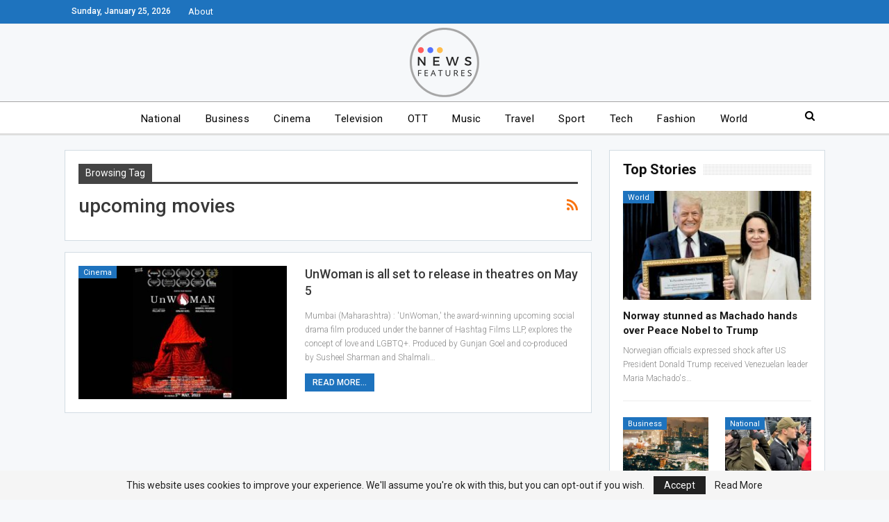

--- FILE ---
content_type: text/html; charset=UTF-8
request_url: https://newsfeatures.in/india-news/upcoming-movies/
body_size: 54899
content:
	<!DOCTYPE html>
		<!--[if IE 8]>
	<html class="ie ie8" lang="en-GB"> <![endif]-->
	<!--[if IE 9]>
	<html class="ie ie9" lang="en-GB"> <![endif]-->
	<!--[if gt IE 9]><!-->
<html lang="en-GB"> <!--<![endif]-->
	<head>
				<meta charset="UTF-8">
		<meta http-equiv="X-UA-Compatible" content="IE=edge">
		<meta name="viewport" content="width=device-width, initial-scale=1.0">
		<link rel="pingback" href="https://newsfeatures.in/xmlrpc.php"/>

		<title>upcoming movies Archives - News Features</title>
<meta name='robots' content='max-image-preview:large' />

<!-- This site is optimized with the Yoast SEO Premium plugin v13.3 - https://yoast.com/wordpress/plugins/seo/ -->
<meta name="robots" content="max-snippet:-1, max-image-preview:large, max-video-preview:-1"/>
<link rel="canonical" href="https://newsfeatures.in/india-news/upcoming-movies/" />
<meta property="og:locale" content="en_GB" />
<meta property="og:type" content="object" />
<meta property="og:title" content="upcoming movies Archives - News Features" />
<meta property="og:url" content="https://newsfeatures.in/india-news/upcoming-movies/" />
<meta property="og:site_name" content="News Features" />
<meta name="twitter:card" content="summary_large_image" />
<meta name="twitter:title" content="upcoming movies Archives - News Features" />
<script type='application/ld+json' class='yoast-schema-graph yoast-schema-graph--main'>{"@context":"https://schema.org","@graph":[{"@type":"WebSite","@id":"https://newsfeatures.in/#website","url":"https://newsfeatures.in/","name":"News Features","inLanguage":"en-GB","potentialAction":[{"@type":"SearchAction","target":"https://newsfeatures.in/?s={search_term_string}","query-input":"required name=search_term_string"}]},{"@type":"CollectionPage","@id":"https://newsfeatures.in/india-news/upcoming-movies/#webpage","url":"https://newsfeatures.in/india-news/upcoming-movies/","name":"upcoming movies Archives - News Features","isPartOf":{"@id":"https://newsfeatures.in/#website"},"inLanguage":"en-GB"}]}</script>
<!-- / Yoast SEO Premium plugin. -->

<link rel='dns-prefetch' href='//fonts.googleapis.com' />
<link rel="alternate" type="application/rss+xml" title="News Features &raquo; Feed" href="https://newsfeatures.in/feed/" />
<link rel="alternate" type="application/rss+xml" title="News Features &raquo; Comments Feed" href="https://newsfeatures.in/comments/feed/" />
<link rel="alternate" type="application/rss+xml" title="News Features &raquo; upcoming movies Tag Feed" href="https://newsfeatures.in/india-news/upcoming-movies/feed/" />
<style id='wp-img-auto-sizes-contain-inline-css' type='text/css'>
img:is([sizes=auto i],[sizes^="auto," i]){contain-intrinsic-size:3000px 1500px}
/*# sourceURL=wp-img-auto-sizes-contain-inline-css */
</style>
<style id='wp-emoji-styles-inline-css' type='text/css'>

	img.wp-smiley, img.emoji {
		display: inline !important;
		border: none !important;
		box-shadow: none !important;
		height: 1em !important;
		width: 1em !important;
		margin: 0 0.07em !important;
		vertical-align: -0.1em !important;
		background: none !important;
		padding: 0 !important;
	}
/*# sourceURL=wp-emoji-styles-inline-css */
</style>
<style id='wp-block-library-inline-css' type='text/css'>
:root{--wp-block-synced-color:#7a00df;--wp-block-synced-color--rgb:122,0,223;--wp-bound-block-color:var(--wp-block-synced-color);--wp-editor-canvas-background:#ddd;--wp-admin-theme-color:#007cba;--wp-admin-theme-color--rgb:0,124,186;--wp-admin-theme-color-darker-10:#006ba1;--wp-admin-theme-color-darker-10--rgb:0,107,160.5;--wp-admin-theme-color-darker-20:#005a87;--wp-admin-theme-color-darker-20--rgb:0,90,135;--wp-admin-border-width-focus:2px}@media (min-resolution:192dpi){:root{--wp-admin-border-width-focus:1.5px}}.wp-element-button{cursor:pointer}:root .has-very-light-gray-background-color{background-color:#eee}:root .has-very-dark-gray-background-color{background-color:#313131}:root .has-very-light-gray-color{color:#eee}:root .has-very-dark-gray-color{color:#313131}:root .has-vivid-green-cyan-to-vivid-cyan-blue-gradient-background{background:linear-gradient(135deg,#00d084,#0693e3)}:root .has-purple-crush-gradient-background{background:linear-gradient(135deg,#34e2e4,#4721fb 50%,#ab1dfe)}:root .has-hazy-dawn-gradient-background{background:linear-gradient(135deg,#faaca8,#dad0ec)}:root .has-subdued-olive-gradient-background{background:linear-gradient(135deg,#fafae1,#67a671)}:root .has-atomic-cream-gradient-background{background:linear-gradient(135deg,#fdd79a,#004a59)}:root .has-nightshade-gradient-background{background:linear-gradient(135deg,#330968,#31cdcf)}:root .has-midnight-gradient-background{background:linear-gradient(135deg,#020381,#2874fc)}:root{--wp--preset--font-size--normal:16px;--wp--preset--font-size--huge:42px}.has-regular-font-size{font-size:1em}.has-larger-font-size{font-size:2.625em}.has-normal-font-size{font-size:var(--wp--preset--font-size--normal)}.has-huge-font-size{font-size:var(--wp--preset--font-size--huge)}.has-text-align-center{text-align:center}.has-text-align-left{text-align:left}.has-text-align-right{text-align:right}.has-fit-text{white-space:nowrap!important}#end-resizable-editor-section{display:none}.aligncenter{clear:both}.items-justified-left{justify-content:flex-start}.items-justified-center{justify-content:center}.items-justified-right{justify-content:flex-end}.items-justified-space-between{justify-content:space-between}.screen-reader-text{border:0;clip-path:inset(50%);height:1px;margin:-1px;overflow:hidden;padding:0;position:absolute;width:1px;word-wrap:normal!important}.screen-reader-text:focus{background-color:#ddd;clip-path:none;color:#444;display:block;font-size:1em;height:auto;left:5px;line-height:normal;padding:15px 23px 14px;text-decoration:none;top:5px;width:auto;z-index:100000}html :where(.has-border-color){border-style:solid}html :where([style*=border-top-color]){border-top-style:solid}html :where([style*=border-right-color]){border-right-style:solid}html :where([style*=border-bottom-color]){border-bottom-style:solid}html :where([style*=border-left-color]){border-left-style:solid}html :where([style*=border-width]){border-style:solid}html :where([style*=border-top-width]){border-top-style:solid}html :where([style*=border-right-width]){border-right-style:solid}html :where([style*=border-bottom-width]){border-bottom-style:solid}html :where([style*=border-left-width]){border-left-style:solid}html :where(img[class*=wp-image-]){height:auto;max-width:100%}:where(figure){margin:0 0 1em}html :where(.is-position-sticky){--wp-admin--admin-bar--position-offset:var(--wp-admin--admin-bar--height,0px)}@media screen and (max-width:600px){html :where(.is-position-sticky){--wp-admin--admin-bar--position-offset:0px}}

/*# sourceURL=wp-block-library-inline-css */
</style><style id='global-styles-inline-css' type='text/css'>
:root{--wp--preset--aspect-ratio--square: 1;--wp--preset--aspect-ratio--4-3: 4/3;--wp--preset--aspect-ratio--3-4: 3/4;--wp--preset--aspect-ratio--3-2: 3/2;--wp--preset--aspect-ratio--2-3: 2/3;--wp--preset--aspect-ratio--16-9: 16/9;--wp--preset--aspect-ratio--9-16: 9/16;--wp--preset--color--black: #000000;--wp--preset--color--cyan-bluish-gray: #abb8c3;--wp--preset--color--white: #ffffff;--wp--preset--color--pale-pink: #f78da7;--wp--preset--color--vivid-red: #cf2e2e;--wp--preset--color--luminous-vivid-orange: #ff6900;--wp--preset--color--luminous-vivid-amber: #fcb900;--wp--preset--color--light-green-cyan: #7bdcb5;--wp--preset--color--vivid-green-cyan: #00d084;--wp--preset--color--pale-cyan-blue: #8ed1fc;--wp--preset--color--vivid-cyan-blue: #0693e3;--wp--preset--color--vivid-purple: #9b51e0;--wp--preset--gradient--vivid-cyan-blue-to-vivid-purple: linear-gradient(135deg,rgb(6,147,227) 0%,rgb(155,81,224) 100%);--wp--preset--gradient--light-green-cyan-to-vivid-green-cyan: linear-gradient(135deg,rgb(122,220,180) 0%,rgb(0,208,130) 100%);--wp--preset--gradient--luminous-vivid-amber-to-luminous-vivid-orange: linear-gradient(135deg,rgb(252,185,0) 0%,rgb(255,105,0) 100%);--wp--preset--gradient--luminous-vivid-orange-to-vivid-red: linear-gradient(135deg,rgb(255,105,0) 0%,rgb(207,46,46) 100%);--wp--preset--gradient--very-light-gray-to-cyan-bluish-gray: linear-gradient(135deg,rgb(238,238,238) 0%,rgb(169,184,195) 100%);--wp--preset--gradient--cool-to-warm-spectrum: linear-gradient(135deg,rgb(74,234,220) 0%,rgb(151,120,209) 20%,rgb(207,42,186) 40%,rgb(238,44,130) 60%,rgb(251,105,98) 80%,rgb(254,248,76) 100%);--wp--preset--gradient--blush-light-purple: linear-gradient(135deg,rgb(255,206,236) 0%,rgb(152,150,240) 100%);--wp--preset--gradient--blush-bordeaux: linear-gradient(135deg,rgb(254,205,165) 0%,rgb(254,45,45) 50%,rgb(107,0,62) 100%);--wp--preset--gradient--luminous-dusk: linear-gradient(135deg,rgb(255,203,112) 0%,rgb(199,81,192) 50%,rgb(65,88,208) 100%);--wp--preset--gradient--pale-ocean: linear-gradient(135deg,rgb(255,245,203) 0%,rgb(182,227,212) 50%,rgb(51,167,181) 100%);--wp--preset--gradient--electric-grass: linear-gradient(135deg,rgb(202,248,128) 0%,rgb(113,206,126) 100%);--wp--preset--gradient--midnight: linear-gradient(135deg,rgb(2,3,129) 0%,rgb(40,116,252) 100%);--wp--preset--font-size--small: 13px;--wp--preset--font-size--medium: 20px;--wp--preset--font-size--large: 36px;--wp--preset--font-size--x-large: 42px;--wp--preset--spacing--20: 0.44rem;--wp--preset--spacing--30: 0.67rem;--wp--preset--spacing--40: 1rem;--wp--preset--spacing--50: 1.5rem;--wp--preset--spacing--60: 2.25rem;--wp--preset--spacing--70: 3.38rem;--wp--preset--spacing--80: 5.06rem;--wp--preset--shadow--natural: 6px 6px 9px rgba(0, 0, 0, 0.2);--wp--preset--shadow--deep: 12px 12px 50px rgba(0, 0, 0, 0.4);--wp--preset--shadow--sharp: 6px 6px 0px rgba(0, 0, 0, 0.2);--wp--preset--shadow--outlined: 6px 6px 0px -3px rgb(255, 255, 255), 6px 6px rgb(0, 0, 0);--wp--preset--shadow--crisp: 6px 6px 0px rgb(0, 0, 0);}:where(.is-layout-flex){gap: 0.5em;}:where(.is-layout-grid){gap: 0.5em;}body .is-layout-flex{display: flex;}.is-layout-flex{flex-wrap: wrap;align-items: center;}.is-layout-flex > :is(*, div){margin: 0;}body .is-layout-grid{display: grid;}.is-layout-grid > :is(*, div){margin: 0;}:where(.wp-block-columns.is-layout-flex){gap: 2em;}:where(.wp-block-columns.is-layout-grid){gap: 2em;}:where(.wp-block-post-template.is-layout-flex){gap: 1.25em;}:where(.wp-block-post-template.is-layout-grid){gap: 1.25em;}.has-black-color{color: var(--wp--preset--color--black) !important;}.has-cyan-bluish-gray-color{color: var(--wp--preset--color--cyan-bluish-gray) !important;}.has-white-color{color: var(--wp--preset--color--white) !important;}.has-pale-pink-color{color: var(--wp--preset--color--pale-pink) !important;}.has-vivid-red-color{color: var(--wp--preset--color--vivid-red) !important;}.has-luminous-vivid-orange-color{color: var(--wp--preset--color--luminous-vivid-orange) !important;}.has-luminous-vivid-amber-color{color: var(--wp--preset--color--luminous-vivid-amber) !important;}.has-light-green-cyan-color{color: var(--wp--preset--color--light-green-cyan) !important;}.has-vivid-green-cyan-color{color: var(--wp--preset--color--vivid-green-cyan) !important;}.has-pale-cyan-blue-color{color: var(--wp--preset--color--pale-cyan-blue) !important;}.has-vivid-cyan-blue-color{color: var(--wp--preset--color--vivid-cyan-blue) !important;}.has-vivid-purple-color{color: var(--wp--preset--color--vivid-purple) !important;}.has-black-background-color{background-color: var(--wp--preset--color--black) !important;}.has-cyan-bluish-gray-background-color{background-color: var(--wp--preset--color--cyan-bluish-gray) !important;}.has-white-background-color{background-color: var(--wp--preset--color--white) !important;}.has-pale-pink-background-color{background-color: var(--wp--preset--color--pale-pink) !important;}.has-vivid-red-background-color{background-color: var(--wp--preset--color--vivid-red) !important;}.has-luminous-vivid-orange-background-color{background-color: var(--wp--preset--color--luminous-vivid-orange) !important;}.has-luminous-vivid-amber-background-color{background-color: var(--wp--preset--color--luminous-vivid-amber) !important;}.has-light-green-cyan-background-color{background-color: var(--wp--preset--color--light-green-cyan) !important;}.has-vivid-green-cyan-background-color{background-color: var(--wp--preset--color--vivid-green-cyan) !important;}.has-pale-cyan-blue-background-color{background-color: var(--wp--preset--color--pale-cyan-blue) !important;}.has-vivid-cyan-blue-background-color{background-color: var(--wp--preset--color--vivid-cyan-blue) !important;}.has-vivid-purple-background-color{background-color: var(--wp--preset--color--vivid-purple) !important;}.has-black-border-color{border-color: var(--wp--preset--color--black) !important;}.has-cyan-bluish-gray-border-color{border-color: var(--wp--preset--color--cyan-bluish-gray) !important;}.has-white-border-color{border-color: var(--wp--preset--color--white) !important;}.has-pale-pink-border-color{border-color: var(--wp--preset--color--pale-pink) !important;}.has-vivid-red-border-color{border-color: var(--wp--preset--color--vivid-red) !important;}.has-luminous-vivid-orange-border-color{border-color: var(--wp--preset--color--luminous-vivid-orange) !important;}.has-luminous-vivid-amber-border-color{border-color: var(--wp--preset--color--luminous-vivid-amber) !important;}.has-light-green-cyan-border-color{border-color: var(--wp--preset--color--light-green-cyan) !important;}.has-vivid-green-cyan-border-color{border-color: var(--wp--preset--color--vivid-green-cyan) !important;}.has-pale-cyan-blue-border-color{border-color: var(--wp--preset--color--pale-cyan-blue) !important;}.has-vivid-cyan-blue-border-color{border-color: var(--wp--preset--color--vivid-cyan-blue) !important;}.has-vivid-purple-border-color{border-color: var(--wp--preset--color--vivid-purple) !important;}.has-vivid-cyan-blue-to-vivid-purple-gradient-background{background: var(--wp--preset--gradient--vivid-cyan-blue-to-vivid-purple) !important;}.has-light-green-cyan-to-vivid-green-cyan-gradient-background{background: var(--wp--preset--gradient--light-green-cyan-to-vivid-green-cyan) !important;}.has-luminous-vivid-amber-to-luminous-vivid-orange-gradient-background{background: var(--wp--preset--gradient--luminous-vivid-amber-to-luminous-vivid-orange) !important;}.has-luminous-vivid-orange-to-vivid-red-gradient-background{background: var(--wp--preset--gradient--luminous-vivid-orange-to-vivid-red) !important;}.has-very-light-gray-to-cyan-bluish-gray-gradient-background{background: var(--wp--preset--gradient--very-light-gray-to-cyan-bluish-gray) !important;}.has-cool-to-warm-spectrum-gradient-background{background: var(--wp--preset--gradient--cool-to-warm-spectrum) !important;}.has-blush-light-purple-gradient-background{background: var(--wp--preset--gradient--blush-light-purple) !important;}.has-blush-bordeaux-gradient-background{background: var(--wp--preset--gradient--blush-bordeaux) !important;}.has-luminous-dusk-gradient-background{background: var(--wp--preset--gradient--luminous-dusk) !important;}.has-pale-ocean-gradient-background{background: var(--wp--preset--gradient--pale-ocean) !important;}.has-electric-grass-gradient-background{background: var(--wp--preset--gradient--electric-grass) !important;}.has-midnight-gradient-background{background: var(--wp--preset--gradient--midnight) !important;}.has-small-font-size{font-size: var(--wp--preset--font-size--small) !important;}.has-medium-font-size{font-size: var(--wp--preset--font-size--medium) !important;}.has-large-font-size{font-size: var(--wp--preset--font-size--large) !important;}.has-x-large-font-size{font-size: var(--wp--preset--font-size--x-large) !important;}
/*# sourceURL=global-styles-inline-css */
</style>

<style id='classic-theme-styles-inline-css' type='text/css'>
/*! This file is auto-generated */
.wp-block-button__link{color:#fff;background-color:#32373c;border-radius:9999px;box-shadow:none;text-decoration:none;padding:calc(.667em + 2px) calc(1.333em + 2px);font-size:1.125em}.wp-block-file__button{background:#32373c;color:#fff;text-decoration:none}
/*# sourceURL=/wp-includes/css/classic-themes.min.css */
</style>
<link rel='stylesheet' id='publisher-child-css' href='https://newsfeatures.in/wp-content/themes/publisher-child/style.css?ver=1.0.0' type='text/css' media='all' />
<link rel='stylesheet' id='better-framework-main-fonts-css' href='https://fonts.googleapis.com/css?family=Roboto:400,300,500,400italic,700&#038;display=swap' type='text/css' media='all' />
<script type="text/javascript" src="https://newsfeatures.in/wp-includes/js/jquery/jquery.min.js?ver=3.7.1" id="jquery-core-js"></script>
<script type="text/javascript" src="https://newsfeatures.in/wp-includes/js/jquery/jquery-migrate.min.js?ver=3.4.1" id="jquery-migrate-js"></script>
<link rel="https://api.w.org/" href="https://newsfeatures.in/wp-json/" /><link rel="alternate" title="JSON" type="application/json" href="https://newsfeatures.in/wp-json/wp/v2/tags/379" /><link rel="EditURI" type="application/rsd+xml" title="RSD" href="https://newsfeatures.in/xmlrpc.php?rsd" />
<meta name="generator" content="WordPress 6.9" />
<meta name="generator" content="Powered by WPBakery Page Builder - drag and drop page builder for WordPress."/>
<script type="application/ld+json">{
    "@context": "http://schema.org/",
    "@type": "Organization",
    "@id": "#organization",
    "logo": {
        "@type": "ImageObject",
        "url": "https://newsfeatures.in/wp-content/uploads/2022/06/News-Features-the-logo.png"
    },
    "url": "https://newsfeatures.in/",
    "name": "News Features",
    "description": ""
}</script>
<script type="application/ld+json">{
    "@context": "http://schema.org/",
    "@type": "WebSite",
    "name": "News Features",
    "alternateName": "",
    "url": "https://newsfeatures.in/"
}</script>
<link rel='stylesheet' id='bf-minifed-css-1' href='https://newsfeatures.in/wp-content/bs-booster-cache/2ed218dc94cc00f9f5974b967e665640.css' type='text/css' media='all' />
<link rel='stylesheet' id='7.11.0-1762176019' href='https://newsfeatures.in/wp-content/bs-booster-cache/0d07d09850649b8fb502da46462843c3.css' type='text/css' media='all' />
<link rel="icon" href="https://newsfeatures.in/wp-content/uploads/2021/12/cropped-News-Featured-white-e1638385693392-32x32.png" sizes="32x32" />
<link rel="icon" href="https://newsfeatures.in/wp-content/uploads/2021/12/cropped-News-Featured-white-e1638385693392-192x192.png" sizes="192x192" />
<link rel="apple-touch-icon" href="https://newsfeatures.in/wp-content/uploads/2021/12/cropped-News-Featured-white-e1638385693392-180x180.png" />
<meta name="msapplication-TileImage" content="https://newsfeatures.in/wp-content/uploads/2021/12/cropped-News-Featured-white-e1638385693392-270x270.png" />
<noscript><style> .wpb_animate_when_almost_visible { opacity: 1; }</style></noscript>	</head>

<body class="archive tag tag-upcoming-movies tag-379 wp-theme-publisher wp-child-theme-publisher-child bs-theme bs-publisher bs-publisher-top-news active-light-box ltr close-rh page-layout-2-col page-layout-2-col-right full-width main-menu-sticky-smart main-menu-full-width active-ajax-search  wpb-js-composer js-comp-ver-6.7.0 vc_responsive bs-ll-a" dir="ltr">
		<div class="main-wrap content-main-wrap">
			<header id="header" class="site-header header-style-1 full-width" itemscope="itemscope" itemtype="https://schema.org/WPHeader">
		<section class="topbar topbar-style-1 hidden-xs hidden-xs">
	<div class="content-wrap">
		<div class="container">
			<div class="topbar-inner clearfix">

				
				<div class="section-menu">
						<div id="menu-top" class="menu top-menu-wrapper" role="navigation" itemscope="itemscope" itemtype="https://schema.org/SiteNavigationElement">
		<nav class="top-menu-container">

			<ul id="top-navigation" class="top-menu menu clearfix bsm-pure">
									<li id="topbar-date" class="menu-item menu-item-date">
					<span
						class="topbar-date">Sunday, January 25, 2026</span>
					</li>
					<li id="menu-item-764" class="menu-item menu-item-type-post_type menu-item-object-page better-anim-fade menu-item-764"><a href="https://newsfeatures.in/about/">About</a></li>
			</ul>

		</nav>
	</div>
				</div>
			</div>
		</div>
	</div>
</section>
		<div class="header-inner">
			<div class="content-wrap">
				<div class="container">
					<div id="site-branding" class="site-branding">
	<p  id="site-title" class="logo h1 img-logo">
	<a href="https://newsfeatures.in/" itemprop="url" rel="home">
					<img id="site-logo" src="https://newsfeatures.in/wp-content/uploads/2022/06/News-Features-the-logo.png"
			     alt="News Features"  />

			<span class="site-title">News Features - </span>
				</a>
</p>
</div><!-- .site-branding -->
				</div>

			</div>
		</div>
		<div id="menu-main" class="menu main-menu-wrapper show-search-item menu-actions-btn-width-1" role="navigation" itemscope="itemscope" itemtype="https://schema.org/SiteNavigationElement">
	<div class="main-menu-inner">
		<div class="content-wrap">
			<div class="container">

				<nav class="main-menu-container">
					<ul id="main-navigation" class="main-menu menu bsm-pure clearfix">
						<li id="menu-item-694" class="menu-item menu-item-type-taxonomy menu-item-object-category menu-term-1 better-anim-fade menu-item-694"><a href="https://newsfeatures.in/national/">National</a></li>
<li id="menu-item-690" class="menu-item menu-item-type-taxonomy menu-item-object-category menu-term-70 better-anim-fade menu-item-690"><a href="https://newsfeatures.in/business/">Business</a></li>
<li id="menu-item-691" class="menu-item menu-item-type-taxonomy menu-item-object-category menu-term-71 better-anim-fade menu-item-691"><a href="https://newsfeatures.in/cinema/">Cinema</a></li>
<li id="menu-item-824" class="menu-item menu-item-type-taxonomy menu-item-object-category menu-term-88 better-anim-fade menu-item-824"><a href="https://newsfeatures.in/television/">Television</a></li>
<li id="menu-item-895" class="menu-item menu-item-type-taxonomy menu-item-object-category menu-term-89 better-anim-fade menu-item-895"><a href="https://newsfeatures.in/ott/">OTT</a></li>
<li id="menu-item-693" class="menu-item menu-item-type-taxonomy menu-item-object-category menu-term-83 better-anim-fade menu-item-693"><a href="https://newsfeatures.in/music/">Music</a></li>
<li id="menu-item-697" class="menu-item menu-item-type-taxonomy menu-item-object-category menu-term-84 better-anim-fade menu-item-697"><a href="https://newsfeatures.in/travel/">Travel</a></li>
<li id="menu-item-695" class="menu-item menu-item-type-taxonomy menu-item-object-category menu-term-85 better-anim-fade menu-item-695"><a href="https://newsfeatures.in/sport/">Sport</a></li>
<li id="menu-item-696" class="menu-item menu-item-type-taxonomy menu-item-object-category menu-term-78 better-anim-fade menu-item-696"><a href="https://newsfeatures.in/tech/">Tech</a></li>
<li id="menu-item-692" class="menu-item menu-item-type-taxonomy menu-item-object-category menu-term-86 better-anim-fade menu-item-692"><a href="https://newsfeatures.in/fashion/">Fashion</a></li>
<li id="menu-item-698" class="menu-item menu-item-type-taxonomy menu-item-object-category menu-term-87 better-anim-fade menu-item-698"><a href="https://newsfeatures.in/world/">World</a></li>
					</ul><!-- #main-navigation -->
											<div class="menu-action-buttons width-1">
															<div class="search-container close">
									<span class="search-handler"><i class="fa fa-search"></i></span>

									<div class="search-box clearfix">
										<form role="search" method="get" class="search-form clearfix" action="https://newsfeatures.in">
	<input type="search" class="search-field"
	       placeholder="Search..."
	       value="" name="s"
	       title="Search for:"
	       autocomplete="off">
	<input type="submit" class="search-submit" value="Search">
</form><!-- .search-form -->
									</div>
								</div>
														</div>
										</nav><!-- .main-menu-container -->

			</div>
		</div>
	</div>
</div><!-- .menu -->	</header><!-- .header -->
	<div class="rh-header clearfix light deferred-block-exclude">
		<div class="rh-container clearfix">

			<div class="menu-container close">
				<span class="menu-handler"><span class="lines"></span></span>
			</div><!-- .menu-container -->

			<div class="logo-container rh-img-logo">
				<a href="https://newsfeatures.in/" itemprop="url" rel="home">
											<img src="https://newsfeatures.in/wp-content/uploads/2022/06/News-Features-the-logo.png"
						     alt="News Features"  />				</a>
			</div><!-- .logo-container -->
		</div><!-- .rh-container -->
	</div><!-- .rh-header -->
<div class="content-wrap">
		<main id="content" class="content-container">

		<div class="container layout-2-col layout-2-col-1 layout-right-sidebar">
			<div class="row main-section">
										<div class="col-sm-8 content-column">
							<section class="archive-title tag-title with-action">
	<div class="pre-title"><span>Browsing Tag</span></div>

	<div class="actions-container">
		<a class="rss-link" href="https://newsfeatures.in/india-news/upcoming-movies/feed/"><i class="fa fa-rss"></i></a>
	</div>

	<h1 class="page-heading"><span class="h-title">upcoming movies</span></h1>

	</section>
	<div class="listing listing-blog listing-blog-5 clearfix ">
		<article class="post-1928 type-post format-standard has-post-thumbnail   listing-item listing-item-blog  listing-item-blog-5 main-term-71 bsw-7 ">
	<div class="item-inner clearfix">

					<div class="featured clearfix">
				<div class="term-badges floated"><span class="term-badge term-71"><a href="https://newsfeatures.in/cinema/">Cinema</a></span></div>				<a  title="UnWoman is all set to release in theatres on May 5" data-src="https://newsfeatures.in/wp-content/uploads/2023/03/UnWoman-is-all-set-to-release-in-theatres-on-May-5.-Pic-2-357x210.jpg" data-bs-srcset="{&quot;baseurl&quot;:&quot;https:\/\/newsfeatures.in\/wp-content\/uploads\/2023\/03\/&quot;,&quot;sizes&quot;:{&quot;210&quot;:&quot;UnWoman-is-all-set-to-release-in-theatres-on-May-5.-Pic-2-210x136.jpg&quot;,&quot;279&quot;:&quot;UnWoman-is-all-set-to-release-in-theatres-on-May-5.-Pic-2-279x220.jpg&quot;,&quot;357&quot;:&quot;UnWoman-is-all-set-to-release-in-theatres-on-May-5.-Pic-2-357x210.jpg&quot;,&quot;750&quot;:&quot;UnWoman-is-all-set-to-release-in-theatres-on-May-5.-Pic-2-750x430.jpg&quot;,&quot;1200&quot;:&quot;UnWoman-is-all-set-to-release-in-theatres-on-May-5.-Pic-2.jpg&quot;}}"						class="img-holder" href="https://newsfeatures.in/cinema/unwoman-is-all-set-to-release-in-theatres-on-may-5/"></a>
							</div>
		<h2 class="title">		<a href="https://newsfeatures.in/cinema/unwoman-is-all-set-to-release-in-theatres-on-may-5/" class="post-title post-url">
			UnWoman is all set to release in theatres on May 5		</a>
		</h2>		<div class="post-meta">

					</div>
					<div class="post-summary">
				Mumbai (Maharashtra) : 'UnWoman,' the award-winning upcoming social drama film produced under the banner of Hashtag Films LLP, explores the concept of love and LGBTQ+. Produced by Gunjan Goel and co-produced by Susheel Sharman and Shalmali&hellip;					<br><a class="read-more"
					       href="https://newsfeatures.in/cinema/unwoman-is-all-set-to-release-in-theatres-on-may-5/">Read More...</a>
							</div>
				</div>
	</article >
	</div>
							</div><!-- .content-column -->
												<div class="col-sm-4 sidebar-column sidebar-column-primary">
							<aside id="sidebar-primary-sidebar" class="sidebar" role="complementary" aria-label="Primary Sidebar Sidebar" itemscope="itemscope" itemtype="https://schema.org/WPSideBar">
	<div id="bs-mix-listing-3-2-2" class=" h-ni w-t primary-sidebar-widget widget widget_bs-mix-listing-3-2"><div class=" bs-listing bs-listing-listing-mix-3-2 bs-listing-single-tab pagination-animate">		<p class="section-heading sh-t1 sh-s3 main-term-70">

		
							<a href="https://newsfeatures.in/business/" class="main-link">
							<span class="h-text main-term-70">
								 Top Stories							</span>
				</a>
			
		
		</p>
				<div class="bs-pagination-wrapper main-term-70 next_prev bs-slider-first-item">
			<div class="listing listing-mix-3-2 clearfix ">
		<div class="item-inner">
			<div class="row-1">
									<div class="listing listing-grid-1 clearfix columns-1">
							<div class="post-3362 type-post format-standard has-post-thumbnail   listing-item listing-item-grid listing-item-grid-1 main-term-87">
	<div class="item-inner">
					<div class="featured clearfix">
				<div class="term-badges floated"><span class="term-badge term-87"><a href="https://newsfeatures.in/world/">World</a></span></div>				<a  title="Norway stunned as Machado hands over Peace Nobel to Trump" data-src="https://newsfeatures.in/wp-content/uploads/2026/01/Norway-stunned-as-Machado-hands-over-Peace-Nobel-to-Trump-357x210.jpg" data-bs-srcset="{&quot;baseurl&quot;:&quot;https:\/\/newsfeatures.in\/wp-content\/uploads\/2026\/01\/&quot;,&quot;sizes&quot;:{&quot;210&quot;:&quot;Norway-stunned-as-Machado-hands-over-Peace-Nobel-to-Trump-210x136.jpg&quot;,&quot;279&quot;:&quot;Norway-stunned-as-Machado-hands-over-Peace-Nobel-to-Trump-279x220.jpg&quot;,&quot;357&quot;:&quot;Norway-stunned-as-Machado-hands-over-Peace-Nobel-to-Trump-357x210.jpg&quot;,&quot;750&quot;:&quot;Norway-stunned-as-Machado-hands-over-Peace-Nobel-to-Trump-750x430.jpg&quot;,&quot;1200&quot;:&quot;Norway-stunned-as-Machado-hands-over-Peace-Nobel-to-Trump.jpg&quot;}}"						class="img-holder" href="https://newsfeatures.in/world/norway-stunned-as-machado-hands-over-peace-nobel-to-trump/"></a>

							</div>
		<p class="title">		<a href="https://newsfeatures.in/world/norway-stunned-as-machado-hands-over-peace-nobel-to-trump/" class="post-title post-url">
			Norway stunned as Machado hands over Peace Nobel to Trump		</a>
		</p>		<div class="post-meta">

					</div>
					<div class="post-summary">
				Norwegian officials expressed shock after US President Donald Trump received Venezuelan leader Maria Machado's&hellip;			</div>
			</div>
	</div >
					</div>
								</div>
							<div class="row-2">
						<div class="listing listing-thumbnail listing-tb-2 clearfix scolumns-2">
	<div  class="post-3359 type-post format-standard has-post-thumbnail   listing-item listing-item-thumbnail listing-item-tb-2 main-term-70">
<div class="item-inner clearfix">
			<div class="featured featured-type-featured-image">
			<div class="term-badges floated"><span class="term-badge term-70"><a href="https://newsfeatures.in/business/">Business</a></span></div>			<a  title="India is key growth engine for the world, says IMF" data-src="https://newsfeatures.in/wp-content/uploads/2026/01/India-is-key-growth-engine-for-the-world-says-IMF-210x136.jpg" data-bs-srcset="{&quot;baseurl&quot;:&quot;https:\/\/newsfeatures.in\/wp-content\/uploads\/2026\/01\/&quot;,&quot;sizes&quot;:{&quot;86&quot;:&quot;India-is-key-growth-engine-for-the-world-says-IMF-86x64.jpg&quot;,&quot;210&quot;:&quot;India-is-key-growth-engine-for-the-world-says-IMF-210x136.jpg&quot;,&quot;279&quot;:&quot;India-is-key-growth-engine-for-the-world-says-IMF-279x220.jpg&quot;,&quot;357&quot;:&quot;India-is-key-growth-engine-for-the-world-says-IMF-357x210.jpg&quot;,&quot;750&quot;:&quot;India-is-key-growth-engine-for-the-world-says-IMF-750x430.jpg&quot;,&quot;1200&quot;:&quot;India-is-key-growth-engine-for-the-world-says-IMF.jpg&quot;}}"					class="img-holder" href="https://newsfeatures.in/business/india-is-key-growth-engine-for-the-world-says-imf/"></a>
					</div>
	<p class="title">	<a class="post-url" href="https://newsfeatures.in/business/india-is-key-growth-engine-for-the-world-says-imf/" title="India is key growth engine for the world, says IMF">
			<span class="post-title">
				India is key growth engine for the world, says IMF			</span>
	</a>
	</p></div>
</div >
<div  class="post-3355 type-post format-standard has-post-thumbnail   listing-item listing-item-thumbnail listing-item-tb-2 main-term-1">
<div class="item-inner clearfix">
			<div class="featured featured-type-featured-image">
			<div class="term-badges floated"><span class="term-badge term-1"><a href="https://newsfeatures.in/national/">National</a></span></div>			<a  title="Trump team cuts Gabbard from op details?" data-src="https://newsfeatures.in/wp-content/uploads/2026/01/Trump-team-cuts-Gabbard-from-op-details-210x136.jpg" data-bs-srcset="{&quot;baseurl&quot;:&quot;https:\/\/newsfeatures.in\/wp-content\/uploads\/2026\/01\/&quot;,&quot;sizes&quot;:{&quot;86&quot;:&quot;Trump-team-cuts-Gabbard-from-op-details-86x64.jpg&quot;,&quot;210&quot;:&quot;Trump-team-cuts-Gabbard-from-op-details-210x136.jpg&quot;,&quot;279&quot;:&quot;Trump-team-cuts-Gabbard-from-op-details-279x220.jpg&quot;,&quot;357&quot;:&quot;Trump-team-cuts-Gabbard-from-op-details-357x210.jpg&quot;,&quot;750&quot;:&quot;Trump-team-cuts-Gabbard-from-op-details-750x430.jpg&quot;,&quot;1200&quot;:&quot;Trump-team-cuts-Gabbard-from-op-details.jpg&quot;}}"					class="img-holder" href="https://newsfeatures.in/national/trump-team-cuts-gabbard-from-op-details/"></a>
					</div>
	<p class="title">	<a class="post-url" href="https://newsfeatures.in/national/trump-team-cuts-gabbard-from-op-details/" title="Trump team cuts Gabbard from op details?">
			<span class="post-title">
				Trump team cuts Gabbard from op details?			</span>
	</a>
	</p></div>
</div >
<div  class="post-3351 type-post format-standard has-post-thumbnail   listing-item listing-item-thumbnail listing-item-tb-2 main-term-87">
<div class="item-inner clearfix">
			<div class="featured featured-type-featured-image">
			<div class="term-badges floated"><span class="term-badge term-87"><a href="https://newsfeatures.in/world/">World</a></span></div>			<a  title="US targets India over Russian crude buys" data-src="https://newsfeatures.in/wp-content/uploads/2026/01/US-targets-India-over-Russian-crude-buys.-Representative-image-210x136.jpg" data-bs-srcset="{&quot;baseurl&quot;:&quot;https:\/\/newsfeatures.in\/wp-content\/uploads\/2026\/01\/&quot;,&quot;sizes&quot;:{&quot;86&quot;:&quot;US-targets-India-over-Russian-crude-buys.-Representative-image-86x64.jpg&quot;,&quot;210&quot;:&quot;US-targets-India-over-Russian-crude-buys.-Representative-image-210x136.jpg&quot;,&quot;279&quot;:&quot;US-targets-India-over-Russian-crude-buys.-Representative-image-279x220.jpg&quot;,&quot;357&quot;:&quot;US-targets-India-over-Russian-crude-buys.-Representative-image-357x210.jpg&quot;,&quot;750&quot;:&quot;US-targets-India-over-Russian-crude-buys.-Representative-image-750x430.jpg&quot;,&quot;1200&quot;:&quot;US-targets-India-over-Russian-crude-buys.-Representative-image.jpg&quot;}}"					class="img-holder" href="https://newsfeatures.in/world/us-targets-india-over-russian-crude-buys/"></a>
					</div>
	<p class="title">	<a class="post-url" href="https://newsfeatures.in/world/us-targets-india-over-russian-crude-buys/" title="US targets India over Russian crude buys">
			<span class="post-title">
				US targets India over Russian crude buys			</span>
	</a>
	</p></div>
</div >
<div  class="post-3347 type-post format-standard has-post-thumbnail   listing-item listing-item-thumbnail listing-item-tb-2 main-term-71">
<div class="item-inner clearfix">
			<div class="featured featured-type-featured-image">
			<div class="term-badges floated"><span class="term-badge term-71"><a href="https://newsfeatures.in/cinema/">Cinema</a></span></div>			<a  title="Spy thriller Dhurandhar reigns as top Hindi earner" data-src="https://newsfeatures.in/wp-content/uploads/2026/01/Spy-thriller-Dhurandhar-reigns-as-top-Hindi-earner-210x136.jpg" data-bs-srcset="{&quot;baseurl&quot;:&quot;https:\/\/newsfeatures.in\/wp-content\/uploads\/2026\/01\/&quot;,&quot;sizes&quot;:{&quot;86&quot;:&quot;Spy-thriller-Dhurandhar-reigns-as-top-Hindi-earner-86x64.jpg&quot;,&quot;210&quot;:&quot;Spy-thriller-Dhurandhar-reigns-as-top-Hindi-earner-210x136.jpg&quot;,&quot;279&quot;:&quot;Spy-thriller-Dhurandhar-reigns-as-top-Hindi-earner-279x220.jpg&quot;,&quot;357&quot;:&quot;Spy-thriller-Dhurandhar-reigns-as-top-Hindi-earner-357x210.jpg&quot;,&quot;750&quot;:&quot;Spy-thriller-Dhurandhar-reigns-as-top-Hindi-earner-750x430.jpg&quot;,&quot;1200&quot;:&quot;Spy-thriller-Dhurandhar-reigns-as-top-Hindi-earner.jpg&quot;}}"					class="img-holder" href="https://newsfeatures.in/cinema/spy-thriller-dhurandhar-reigns-as-top-hindi-earner/"></a>
					</div>
	<p class="title">	<a class="post-url" href="https://newsfeatures.in/cinema/spy-thriller-dhurandhar-reigns-as-top-hindi-earner/" title="Spy thriller Dhurandhar reigns as top Hindi earner">
			<span class="post-title">
				Spy thriller Dhurandhar reigns as top Hindi earner			</span>
	</a>
	</p></div>
</div >
<div  class="post-3344 type-post format-standard has-post-thumbnail   listing-item listing-item-thumbnail listing-item-tb-2 main-term-71">
<div class="item-inner clearfix">
			<div class="featured featured-type-featured-image">
			<div class="term-badges floated"><span class="term-badge term-71"><a href="https://newsfeatures.in/cinema/">Cinema</a></span></div>			<a  title="Horror and sci-fi dominate Hollywood lineup" data-src="https://newsfeatures.in/wp-content/uploads/2026/01/Horror-and-sci-fi-dominate-Hollywood-lineup-210x136.jpg" data-bs-srcset="{&quot;baseurl&quot;:&quot;https:\/\/newsfeatures.in\/wp-content\/uploads\/2026\/01\/&quot;,&quot;sizes&quot;:{&quot;86&quot;:&quot;Horror-and-sci-fi-dominate-Hollywood-lineup-86x64.jpg&quot;,&quot;210&quot;:&quot;Horror-and-sci-fi-dominate-Hollywood-lineup-210x136.jpg&quot;,&quot;279&quot;:&quot;Horror-and-sci-fi-dominate-Hollywood-lineup-279x220.jpg&quot;,&quot;357&quot;:&quot;Horror-and-sci-fi-dominate-Hollywood-lineup-357x210.jpg&quot;,&quot;750&quot;:&quot;Horror-and-sci-fi-dominate-Hollywood-lineup-750x430.jpg&quot;,&quot;1200&quot;:&quot;Horror-and-sci-fi-dominate-Hollywood-lineup.jpg&quot;}}"					class="img-holder" href="https://newsfeatures.in/cinema/horror-and-sci-fi-dominate-hollywood-lineup/"></a>
					</div>
	<p class="title">	<a class="post-url" href="https://newsfeatures.in/cinema/horror-and-sci-fi-dominate-hollywood-lineup/" title="Horror and sci-fi dominate Hollywood lineup">
			<span class="post-title">
				Horror and sci-fi dominate Hollywood lineup			</span>
	</a>
	</p></div>
</div >
<div  class="post-3340 type-post format-standard has-post-thumbnail   listing-item listing-item-thumbnail listing-item-tb-2 main-term-78">
<div class="item-inner clearfix">
			<div class="featured featured-type-featured-image">
			<div class="term-badges floated"><span class="term-badge term-78"><a href="https://newsfeatures.in/tech/">Tech</a></span></div>			<a  title="Humanoid robots to rival humans" data-src="https://newsfeatures.in/wp-content/uploads/2026/01/Humanoid-robots-to-rival-humans-210x136.jpg" data-bs-srcset="{&quot;baseurl&quot;:&quot;https:\/\/newsfeatures.in\/wp-content\/uploads\/2026\/01\/&quot;,&quot;sizes&quot;:{&quot;86&quot;:&quot;Humanoid-robots-to-rival-humans-86x64.jpg&quot;,&quot;210&quot;:&quot;Humanoid-robots-to-rival-humans-210x136.jpg&quot;,&quot;279&quot;:&quot;Humanoid-robots-to-rival-humans-279x220.jpg&quot;,&quot;357&quot;:&quot;Humanoid-robots-to-rival-humans-357x210.jpg&quot;,&quot;750&quot;:&quot;Humanoid-robots-to-rival-humans-750x430.jpg&quot;,&quot;1200&quot;:&quot;Humanoid-robots-to-rival-humans.jpg&quot;}}"					class="img-holder" href="https://newsfeatures.in/tech/humanoid-robots-to-rival-humans/"></a>
					</div>
	<p class="title">	<a class="post-url" href="https://newsfeatures.in/tech/humanoid-robots-to-rival-humans/" title="Humanoid robots to rival humans">
			<span class="post-title">
				Humanoid robots to rival humans			</span>
	</a>
	</p></div>
</div >
	</div>
					</div>
						</div>
	</div>

	</div><div class="bs-pagination bs-ajax-pagination next_prev main-term-70 clearfix">
			<script>var bs_ajax_paginate_1173406163 = '{"query":{"category":"70,71,86,83,1,85,78,84,87","tag":"","taxonomy":"","post_ids":"","post_type":"","count":"7","order_by":"date","order":"DESC","time_filter":"","offset":"","style":"listing-mix-3-2","cats-tags-condition":"and","cats-condition":"in","tags-condition":"in","featured_image":"0","ignore_sticky_posts":"1","author_ids":"","disable_duplicate":"0","ad-active":0,"paginate":"next_prev","pagination-show-label":"1","columns":1,"listing-settings":{"big-title-limit":"82","big-excerpt":"1","big-excerpt-limit":"115","big-subtitle":"0","big-subtitle-limit":"0","big-subtitle-location":"before-meta","big-format-icon":"1","big-term-badge":"1","big-term-badge-count":"1","big-term-badge-tax":"category","big-meta":{"show":"1","author":"0","date":"0","date-format":"standard","view":"0","share":"0","comment":"0","review":"0"},"small-thumbnail-type":"featured-image","small-title-limit":"70","small-excerpt":"0","small-excerpt-limit":"110","small-subtitle":"0","small-subtitle-limit":"0","small-subtitle-location":"after-title","small-format-icon":"1","small-term-badge":"1","small-term-badge-count":"1","small-term-badge-tax":"category","small-meta":{"show":"0","author":"1","date":"1","date-format":"standard","view":"0","share":"0","comment":"0","review":"0"}},"override-listing-settings":"0","_layout":{"state":"1|1|0","page":"2-col-right"}},"type":"bs_post_listing","view":"Publisher_Mix_Listing_3_2_Shortcode","current_page":1,"ajax_url":"\/wp-admin\/admin-ajax.php","remove_duplicates":"0","query-main-term":"70","paginate":"next_prev","pagination-show-label":"1","override-listing-settings":"0","listing-settings":{"big-title-limit":"82","big-excerpt":"1","big-excerpt-limit":"115","big-subtitle":"0","big-subtitle-limit":"0","big-subtitle-location":"before-meta","big-format-icon":"1","big-term-badge":"1","big-term-badge-count":"1","big-term-badge-tax":"category","big-meta":{"show":"1","author":"0","date":"0","date-format":"standard","view":"0","share":"0","comment":"0","review":"0"},"small-thumbnail-type":"featured-image","small-title-limit":"70","small-excerpt":"0","small-excerpt-limit":"110","small-subtitle":"0","small-subtitle-limit":"0","small-subtitle-location":"after-title","small-format-icon":"1","small-term-badge":"1","small-term-badge-count":"1","small-term-badge-tax":"category","small-meta":{"show":"0","author":"1","date":"1","date-format":"standard","view":"0","share":"0","comment":"0","review":"0"}},"ad-active":false,"columns":1,"_layout":{"state":"1|1|0","page":"2-col-right"},"_bs_pagin_token":"19706e0"}';</script>				<a class="btn-bs-pagination prev disabled" rel="prev" data-id="1173406163"
				   title="Previous">
					<i class="fa fa-angle-left"
					   aria-hidden="true"></i> Prev				</a>
				<a  rel="next" class="btn-bs-pagination next"
				   data-id="1173406163" title="Next">
					Next <i
							class="fa fa-angle-right" aria-hidden="true"></i>
				</a>
								<span class="bs-pagination-label label-light">1 of 76</span>
			</div></div></div></aside>
						</div><!-- .primary-sidebar-column -->
									</div><!-- .main-section -->
		</div>

	</main><!-- main -->
	</div><!-- .content-wrap -->
	<footer id="site-footer" class="site-footer full-width">
				<div class="copy-footer">
			<div class="content-wrap">
				<div class="container">
						<div class="row">
		<div class="col-lg-12">
			<div id="menu-footer" class="menu footer-menu-wrapper" role="navigation" itemscope="itemscope" itemtype="https://schema.org/SiteNavigationElement">
				<nav class="footer-menu-container">
					<ul id="footer-navigation" class="footer-menu menu clearfix">
						<li id="menu-item-703" class="menu-item menu-item-type-taxonomy menu-item-object-category menu-term-1 better-anim-fade menu-item-703"><a href="https://newsfeatures.in/national/">National</a></li>
<li id="menu-item-699" class="menu-item menu-item-type-taxonomy menu-item-object-category menu-term-70 better-anim-fade menu-item-699"><a href="https://newsfeatures.in/business/">Business</a></li>
<li id="menu-item-700" class="menu-item menu-item-type-taxonomy menu-item-object-category menu-term-71 better-anim-fade menu-item-700"><a href="https://newsfeatures.in/cinema/">Cinema</a></li>
<li id="menu-item-826" class="menu-item menu-item-type-taxonomy menu-item-object-category menu-term-88 better-anim-fade menu-item-826"><a href="https://newsfeatures.in/television/">Television</a></li>
<li id="menu-item-702" class="menu-item menu-item-type-taxonomy menu-item-object-category menu-term-83 better-anim-fade menu-item-702"><a href="https://newsfeatures.in/music/">Music</a></li>
<li id="menu-item-706" class="menu-item menu-item-type-taxonomy menu-item-object-category menu-term-84 better-anim-fade menu-item-706"><a href="https://newsfeatures.in/travel/">Travel</a></li>
<li id="menu-item-704" class="menu-item menu-item-type-taxonomy menu-item-object-category menu-term-85 better-anim-fade menu-item-704"><a href="https://newsfeatures.in/sport/">Sport</a></li>
<li id="menu-item-705" class="menu-item menu-item-type-taxonomy menu-item-object-category menu-term-78 better-anim-fade menu-item-705"><a href="https://newsfeatures.in/tech/">Tech</a></li>
<li id="menu-item-701" class="menu-item menu-item-type-taxonomy menu-item-object-category menu-term-86 better-anim-fade menu-item-701"><a href="https://newsfeatures.in/fashion/">Fashion</a></li>
<li id="menu-item-707" class="menu-item menu-item-type-taxonomy menu-item-object-category menu-term-87 better-anim-fade menu-item-707"><a href="https://newsfeatures.in/world/">World</a></li>
					</ul>
				</nav>
			</div>
		</div>
	</div>
					<div class="row footer-copy-row">
						<div class="copy-1 col-lg-6 col-md-6 col-sm-6 col-xs-12">
							Copyright © 2026 News Features. All Rights Reserved.						</div>
						<div class="copy-2 col-lg-6 col-md-6 col-sm-6 col-xs-12">
							<a href="https://www.newsfeatures.in/terms-and-conditions/">Terms & Conditions</a> | 
<a href="https://www.newsfeatures.in/privacy-policy/">Privacy Policy</a> | 
<a href="https://www.newsfeatures.in/contact/">Contact</a>						</div>
					</div>
				</div>
			</div>
		</div>
	</footer><!-- .footer -->
		</div><!-- .main-wrap -->
				<div class="bs-wrap-gdpr-law bs-wrap-gdpr-law-close">
			<div class="bs-gdpr-law">
				<p>
					This website uses cookies to improve your experience. We'll assume you're ok with this, but you can opt-out if you wish.
					<a class="bs-gdpr-accept" href="#"
					   data-cookie="show">Accept</a>

											<a class="bs-gdpr-more"
						   href="https://www.newsfeatures.in/privacy-policy/">Read More</a>
									</p>
			</div>

					</div>
			<span class="back-top"><i class="fa fa-arrow-up"></i></span>

<script type="speculationrules">
{"prefetch":[{"source":"document","where":{"and":[{"href_matches":"/*"},{"not":{"href_matches":["/wp-*.php","/wp-admin/*","/wp-content/uploads/*","/wp-content/*","/wp-content/plugins/*","/wp-content/themes/publisher-child/*","/wp-content/themes/publisher/*","/*\\?(.+)"]}},{"not":{"selector_matches":"a[rel~=\"nofollow\"]"}},{"not":{"selector_matches":".no-prefetch, .no-prefetch a"}}]},"eagerness":"conservative"}]}
</script>
<!-- Google tag (gtag.js) -->
<script async src="https://www.googletagmanager.com/gtag/js?id=UA-259226550-1"></script>
<script>
  window.dataLayer = window.dataLayer || [];
  function gtag(){dataLayer.push(arguments);}
  gtag('js', new Date());

  gtag('config', 'G-YF1B14P0EW');
</script>
<script type="text/javascript" id="publisher-theme-pagination-js-extra">
/* <![CDATA[ */
var bs_pagination_loc = {"loading":"\u003Cdiv class=\"bs-loading\"\u003E\u003Cdiv\u003E\u003C/div\u003E\u003Cdiv\u003E\u003C/div\u003E\u003Cdiv\u003E\u003C/div\u003E\u003Cdiv\u003E\u003C/div\u003E\u003Cdiv\u003E\u003C/div\u003E\u003Cdiv\u003E\u003C/div\u003E\u003Cdiv\u003E\u003C/div\u003E\u003Cdiv\u003E\u003C/div\u003E\u003Cdiv\u003E\u003C/div\u003E\u003C/div\u003E"};
//# sourceURL=publisher-theme-pagination-js-extra
/* ]]> */
</script>
<script type="text/javascript" id="publisher-js-extra">
/* <![CDATA[ */
var publisher_theme_global_loc = {"page":{"boxed":"full-width"},"header":{"style":"style-1","boxed":"full-width"},"ajax_url":"https://newsfeatures.in/wp-admin/admin-ajax.php","loading":"\u003Cdiv class=\"bs-loading\"\u003E\u003Cdiv\u003E\u003C/div\u003E\u003Cdiv\u003E\u003C/div\u003E\u003Cdiv\u003E\u003C/div\u003E\u003Cdiv\u003E\u003C/div\u003E\u003Cdiv\u003E\u003C/div\u003E\u003Cdiv\u003E\u003C/div\u003E\u003Cdiv\u003E\u003C/div\u003E\u003Cdiv\u003E\u003C/div\u003E\u003Cdiv\u003E\u003C/div\u003E\u003C/div\u003E","translations":{"tabs_all":"All","tabs_more":"More","lightbox_expand":"Expand the image","lightbox_close":"Close"},"lightbox":{"not_classes":""},"main_menu":{"more_menu":"enable"},"top_menu":{"more_menu":"enable"},"skyscraper":{"sticky_gap":30,"sticky":false,"position":""},"share":{"more":true},"refresh_googletagads":"1","get_locale":"en-GB","notification":{"subscribe_msg":"By clicking the subscribe button you will never miss the new articles!","subscribed_msg":"You're subscribed to notifications","subscribe_btn":"Subscribe","subscribed_btn":"Unsubscribe"}};
var publisher_theme_ajax_search_loc = {"ajax_url":"https://newsfeatures.in/wp-admin/admin-ajax.php","previewMarkup":"\u003Cdiv class=\"ajax-search-results-wrapper ajax-search-no-product ajax-search-fullwidth\"\u003E\n\t\u003Cdiv class=\"ajax-search-results\"\u003E\n\t\t\u003Cdiv class=\"ajax-ajax-posts-list\"\u003E\n\t\t\t\u003Cdiv class=\"clean-title heading-typo\"\u003E\n\t\t\t\t\u003Cspan\u003EPosts\u003C/span\u003E\n\t\t\t\u003C/div\u003E\n\t\t\t\u003Cdiv class=\"posts-lists\" data-section-name=\"posts\"\u003E\u003C/div\u003E\n\t\t\u003C/div\u003E\n\t\t\u003Cdiv class=\"ajax-taxonomy-list\"\u003E\n\t\t\t\u003Cdiv class=\"ajax-categories-columns\"\u003E\n\t\t\t\t\u003Cdiv class=\"clean-title heading-typo\"\u003E\n\t\t\t\t\t\u003Cspan\u003ECategories\u003C/span\u003E\n\t\t\t\t\u003C/div\u003E\n\t\t\t\t\u003Cdiv class=\"posts-lists\" data-section-name=\"categories\"\u003E\u003C/div\u003E\n\t\t\t\u003C/div\u003E\n\t\t\t\u003Cdiv class=\"ajax-tags-columns\"\u003E\n\t\t\t\t\u003Cdiv class=\"clean-title heading-typo\"\u003E\n\t\t\t\t\t\u003Cspan\u003ETags\u003C/span\u003E\n\t\t\t\t\u003C/div\u003E\n\t\t\t\t\u003Cdiv class=\"posts-lists\" data-section-name=\"tags\"\u003E\u003C/div\u003E\n\t\t\t\u003C/div\u003E\n\t\t\u003C/div\u003E\n\t\u003C/div\u003E\n\u003C/div\u003E","full_width":"1"};
//# sourceURL=publisher-js-extra
/* ]]> */
</script>
		<div class="rh-cover noscroll  no-login-icon no-social-icon" >
			<span class="rh-close"></span>
			<div class="rh-panel rh-pm">
				<div class="rh-p-h">
									</div>

				<div class="rh-p-b">
										<div class="rh-c-m clearfix"></div>

											<form role="search" method="get" class="search-form" action="https://newsfeatures.in">
							<input type="search" class="search-field"
							       placeholder="Search..."
							       value="" name="s"
							       title="Search for:"
							       autocomplete="off">
							<input type="submit" class="search-submit" value="">
						</form>
										</div>
			</div>
					</div>
		<script type="text/javascript" async="async" src="https://newsfeatures.in/wp-content/bs-booster-cache/22931944ed26ec49ac71c866ef2dcba7.js?ver=6.9" id="bs-booster-js"></script>
<script id="wp-emoji-settings" type="application/json">
{"baseUrl":"https://s.w.org/images/core/emoji/17.0.2/72x72/","ext":".png","svgUrl":"https://s.w.org/images/core/emoji/17.0.2/svg/","svgExt":".svg","source":{"concatemoji":"https://newsfeatures.in/wp-includes/js/wp-emoji-release.min.js?ver=6.9"}}
</script>
<script type="module">
/* <![CDATA[ */
/*! This file is auto-generated */
const a=JSON.parse(document.getElementById("wp-emoji-settings").textContent),o=(window._wpemojiSettings=a,"wpEmojiSettingsSupports"),s=["flag","emoji"];function i(e){try{var t={supportTests:e,timestamp:(new Date).valueOf()};sessionStorage.setItem(o,JSON.stringify(t))}catch(e){}}function c(e,t,n){e.clearRect(0,0,e.canvas.width,e.canvas.height),e.fillText(t,0,0);t=new Uint32Array(e.getImageData(0,0,e.canvas.width,e.canvas.height).data);e.clearRect(0,0,e.canvas.width,e.canvas.height),e.fillText(n,0,0);const a=new Uint32Array(e.getImageData(0,0,e.canvas.width,e.canvas.height).data);return t.every((e,t)=>e===a[t])}function p(e,t){e.clearRect(0,0,e.canvas.width,e.canvas.height),e.fillText(t,0,0);var n=e.getImageData(16,16,1,1);for(let e=0;e<n.data.length;e++)if(0!==n.data[e])return!1;return!0}function u(e,t,n,a){switch(t){case"flag":return n(e,"\ud83c\udff3\ufe0f\u200d\u26a7\ufe0f","\ud83c\udff3\ufe0f\u200b\u26a7\ufe0f")?!1:!n(e,"\ud83c\udde8\ud83c\uddf6","\ud83c\udde8\u200b\ud83c\uddf6")&&!n(e,"\ud83c\udff4\udb40\udc67\udb40\udc62\udb40\udc65\udb40\udc6e\udb40\udc67\udb40\udc7f","\ud83c\udff4\u200b\udb40\udc67\u200b\udb40\udc62\u200b\udb40\udc65\u200b\udb40\udc6e\u200b\udb40\udc67\u200b\udb40\udc7f");case"emoji":return!a(e,"\ud83e\u1fac8")}return!1}function f(e,t,n,a){let r;const o=(r="undefined"!=typeof WorkerGlobalScope&&self instanceof WorkerGlobalScope?new OffscreenCanvas(300,150):document.createElement("canvas")).getContext("2d",{willReadFrequently:!0}),s=(o.textBaseline="top",o.font="600 32px Arial",{});return e.forEach(e=>{s[e]=t(o,e,n,a)}),s}function r(e){var t=document.createElement("script");t.src=e,t.defer=!0,document.head.appendChild(t)}a.supports={everything:!0,everythingExceptFlag:!0},new Promise(t=>{let n=function(){try{var e=JSON.parse(sessionStorage.getItem(o));if("object"==typeof e&&"number"==typeof e.timestamp&&(new Date).valueOf()<e.timestamp+604800&&"object"==typeof e.supportTests)return e.supportTests}catch(e){}return null}();if(!n){if("undefined"!=typeof Worker&&"undefined"!=typeof OffscreenCanvas&&"undefined"!=typeof URL&&URL.createObjectURL&&"undefined"!=typeof Blob)try{var e="postMessage("+f.toString()+"("+[JSON.stringify(s),u.toString(),c.toString(),p.toString()].join(",")+"));",a=new Blob([e],{type:"text/javascript"});const r=new Worker(URL.createObjectURL(a),{name:"wpTestEmojiSupports"});return void(r.onmessage=e=>{i(n=e.data),r.terminate(),t(n)})}catch(e){}i(n=f(s,u,c,p))}t(n)}).then(e=>{for(const n in e)a.supports[n]=e[n],a.supports.everything=a.supports.everything&&a.supports[n],"flag"!==n&&(a.supports.everythingExceptFlag=a.supports.everythingExceptFlag&&a.supports[n]);var t;a.supports.everythingExceptFlag=a.supports.everythingExceptFlag&&!a.supports.flag,a.supports.everything||((t=a.source||{}).concatemoji?r(t.concatemoji):t.wpemoji&&t.twemoji&&(r(t.twemoji),r(t.wpemoji)))});
//# sourceURL=https://newsfeatures.in/wp-includes/js/wp-emoji-loader.min.js
/* ]]> */
</script>

</body>
</html>